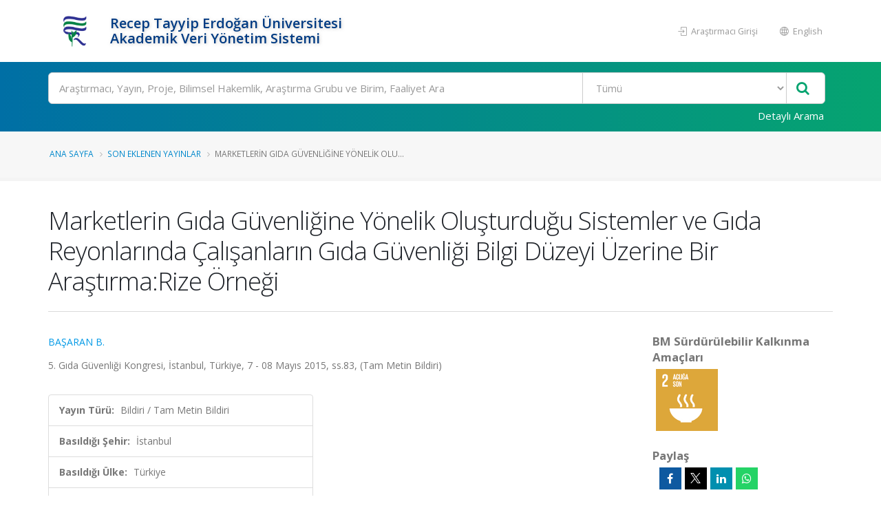

--- FILE ---
content_type: text/html; charset=utf-8
request_url: https://avesis.erdogan.edu.tr/yayin/af1d2810-e9ab-4b12-84d9-d11c515ea938/marketlerin-gida-guvenligine-yonelik-olusturdugu-sistemler-ve-gida-reyonlarinda-calisanlarin-gida-guvenligi-bilgi-duzeyi-uzerine-bir-arastirmarize-ornegi
body_size: 54520
content:
<!DOCTYPE html>
<html lang="tr">
<head>
    

<title>Marketlerin Gıda G&#252;venliğine Y&#246;nelik Oluşturduğu Sistemler ve Gıda Reyonlarında &#199;alışanların Gıda G&#252;venliği Bilgi D&#252;zeyi &#220;zerine Bir Araştırma:Rize &#214;rneği | AVESİS</title>
<meta charset="utf-8">
<meta http-equiv="X-UA-Compatible" content="IE=edge">
<link rel="icon" type="image/png" href="/Content/images/favicon.png">
<!--[if IE]><link rel="SHORTCUT ICON" href="/Content/images/favicon.ico"/><![endif]-->
<link rel="shortcut icon" href="/Content/images/favicon.png" />
<meta name="viewport" content="width=device-width, minimum-scale=1.0, maximum-scale=1.0, user-scalable=no">
<link href="https://fonts.googleapis.com/css?family=Open+Sans:300,400,600,700,800&subset=latin,latin-ext" rel="stylesheet" type="text/css">

<link href="/Content/mainpage-vendor?v=pOYHhqbdoRhhSzrkPFjA9y0rk-6e3eLWGvJ2xCoUFPQ1" rel="stylesheet"/>

<link href="/Content/mainpage-theme?v=imY8ysfTI0_ykPyWtcm8bczJ1cfjaSMibXV8IJDhIGc1" rel="stylesheet"/>

<link href="/Content/mainpage-skin?v=usCXoO7R7lcLItg0-XQ31UsUyYfS1OCkwpEvHj0qxBI1" rel="stylesheet"/>


<script src="/bundles/modernizr?v=Oq13XvrA7f2hLlqxJ895gXtXq2ljyFAIFT6GCh8W_tI1"></script>

<script type="text/javascript">
    var researchers = "Araştırmacılar"; var all = "Tümü"; var foundRecordTypes = "Bulunan Kayıt Türleri"; var subType = "Alt Tür"; var titleType = "Ünvan"; var beginDateYear = "Yıl"; var endDateYear = "Bitiş Yılı"; var corporate = "Çalışılan Kurum"; var faculty = "Çalışılan Fakülte"; var department = "Çalışılan Bölüm"; var program = "Ana Bilim Dalı"; var clearAllFilters = "Tüm filtreyi temizle"; var resultFound = "{timeTaken} ms içinde {hitCount} kayıt bulundu."; var placeholder = "Arama yapmak istediğiniz kelimeyi giriniz"; var nextPage = "Sonraki Sayfa"; var previousPage = "Önceki Sayfa"; var noResultFound = "Kayıt Bulunamadı."; var didYouMean = "{suggestion} için yeniden ara"; var noResultFoundDidYouMean = "{query} ile ilgili sonuç bulunamadı. Bunu mu demek istediniz {suggestion}?"; var noSearchWithoutFilter = "Filtreler olmadan '{query}' araması yapın"; var viewMore = "daha fazla"; var viewLess = "daha az"; var viewAll = "daha fazla"; var researchAreas = "Araştırma Alanları"; var researchAreaMessage = "Araştırma Alanı Filtrele"; var wosResearchAreas = "WoS Araştırma Alanları"; var wosResearchAreaMessage = "WoS Araştırma Alanı Filtrele"; var scopusResearchAreas = "Scopus Araştırma Alanları"; var scopusResearchAreaMessage = "Scopus Araştırma Alanı Filtrele"; var avesisResearchAreas = "Avesis Araştırma Alanları"; var searchError = "Maalesef, sonuçlarınız alınırken bir sorun oluştu. Lütfen tekrar deneyin."; var searchReset = "Aramayı Yeniden Yap"; var corporateSearch = "Kurum Ara"; var facultySearch = "Fakülte Ara"; var departmentSearch = "Bölüm Ara"; var programSearch = "Ana Bilim Dalı Ara"; var searchRange = "Filtrele"; var subTypeSearch = "Alt Tür Ara"; var titleTypeSearch = "Ünvan Ara"; var refineSortBy = "Sıralama"; var refine = "Filtrele"; var searchModalClose = "Kapat"; var itemAlphabetical = "Alfabetik"; var itemRecordCount = "Kayıt Sayısı"; var beginYearCount = "Başlangıç_Yılı_Sayı"; var beginYearTerm = "Başlangıç_Yılı_Terim"; var beginYearRefineMessage = "Yıl Filtrele"; var topicCount = ""; var topicTerm = ""; var topicRefineMessage = "Araştırma Alanı Filtrele"; var endYearCount = "Bitiş_Yılı_Sayı"; var endYearTerm = "Btiş_Yılı_Terim"; var endYearRefineMessage = "Bitiş Yılı Filtrele"; var country = "Ülke"; var countrySearch = "Ülke Ara"; var nationality = "Uyruk"; var nationalitySearch = "Uyruk Ara"; var countryResearcherSearch = ""; var rightsOwners = "Araştırmacılar"; var rightsOwnersSearch = "Araştırmacı Ara"; var foreignLanguage = "Yabancı Dil"; var foreignLanguageSearch = "Yabancı Dil Ara"; var educationCountry = "Eğitim Aldığı Ülke"; var educationCountrySearch = "Eğitim Aldığı Ülke Ara"; var searchApply = "Uygula"; var pageSizeSelectorRightLabel = "kayıt göster"; var pageSizeSelectorLeftLabel = ""; var maxYear = "2026"; var openAccess = "Açık Erişim"; var openAccessTitle = "Açık Erişim"; var isiIndexed = "ISI İndeksli"; var researchersAnnouncements = "Araştımacının Paylaşımları"; var isIndexedOnUlakbim = "TR Dizin"; var searchBoxPlaceholder = "Ara"; var multiselectPlaceholder = "Tümü"; var noResultsFound = "Sonuç bulunamadı"; var searchInList = "Liste içerisinde ara"; var defaultText = "Varsayılan"; var gender = "Cinsiyet"; var wosTopParentNames = '[{\"Primary\":\"Tarım ve Çevre Bilimleri (Age)\",\"Secondary\":\"Agriculture \u0026 Environment Sciences (Age)\",\"Current\":\"Tarım ve Çevre Bilimleri (Age)\"},{\"Primary\":\"Mühendislik Bilişim ve Teknoloji (Eng)\",\"Secondary\":\"Engineering Computing \u0026 Technology (Eng)\",\"Current\":\"Mühendislik Bilişim ve Teknoloji (Eng)\"},{\"Primary\":\"Sanat ve Beşeri Bilimler (Ahci)\",\"Secondary\":\"Arts \u0026 Humanities (Ahci)\",\"Current\":\"Sanat ve Beşeri Bilimler (Ahci)\"},{\"Primary\":\"Klinik Tıp (Med)\",\"Secondary\":\"Clinical Medicine (Med)\",\"Current\":\"Klinik Tıp (Med)\"},{\"Primary\":\"Temel Bilimler (Sci)\",\"Secondary\":\"Natural Sciences (Sci)\",\"Current\":\"Temel Bilimler (Sci)\"},{\"Primary\":\"Yaşam Bilimleri (Life)\",\"Secondary\":\"Life Sciences (Life)\",\"Current\":\"Yaşam Bilimleri (Life)\"},{\"Primary\":\"Sosyal Bilimler (Soc)\",\"Secondary\":\"Social Sciences (Soc)\",\"Current\":\"Sosyal Bilimler (Soc)\"}]'; var scopusTopParentNames = '[{\"Primary\":\"Sağlık Bilimleri\",\"Secondary\":\"Health Sciences\",\"Current\":\"Sağlık Bilimleri\"},{\"Primary\":\"Fizik Bilimleri\",\"Secondary\":\"Physical Sciences\",\"Current\":\"Fizik Bilimleri\"},{\"Primary\":\"Sosyal Bilimler ve Beşeri Bilimler\",\"Secondary\":\"Social Sciences \u0026 Humanities\",\"Current\":\"Sosyal Bilimler ve Beşeri Bilimler\"},{\"Primary\":\"Yaşam Bilimleri\",\"Secondary\":\"Life Sciences\",\"Current\":\"Yaşam Bilimleri\"},{\"Primary\":\"Multidisipliner\",\"Secondary\":\"Multidisciplinary\",\"Current\":\"Multidisipliner\"}]'; var password = "Şifre"; var download = "İndir"; var downloadFileMessage = "Dosyayı indirmek için belirlenen şifreyi giriniz."; var documentDownload = "Dosya İndir"; var summary = 'Özet'; var projectState = "Proje Durumu"; var zeroResultFound = "Kayıt Bulunamadı."; var SDGCount = "17"; var covid19Title = "Covid-19'la ilgili"; var sustainableDevelopment = "Sürdürülebilir Kalkınma"; var checkAllBoxes = "Tümünü Seç"; var sustainability = "BM Sürdürülebilir Kalkınma Amaçları"; var sdgTitleDictionary = {}; var sdgDictionary = {}; var isSustainabilityModuleEnabled = true; var baseAddress = "https://avesis.erdogan.edu.tr/"; var sustainabilityDetail = "Detay sayfası için tıklayınız"; var sustainabilityRouteName = "surdurulebilirlik"; var journalIndex = "Derginin Tarandığı İndeks"; var journalIndexMessage = "Derginin Tarandığı İndeksi Filtrele"; var search = "Ara"; var journalIndexSearch = ""; var withinInstitutionScope = "WithinTheInstitution"; var facultyLabel = "Fakülte"; var departmentLabel = "Bölüm"; var programLabel = "Anabilim Dalı"; var scopeLabel = "Kapsam"; var publication = "Yayın"; var project = "Proje"; var thesis = "Tez"; var advisingThesis = "Yönetilen Tez"; var patent = "Patent"; var clickForDetailPage = "Detay sayfası için tıklayın."; var similarResearchGroups = "Benzer Araştırma Grupları"; var relatedSustainability = "İlgili Sürdürülebilirlik"; var researchTeamSiteDetail1 = "Araştırma Grubu Detayı"; var researchTeamSiteDetail2 = "Araştırma Merkezi Detayı"; var researchTeamSiteDetail3 = "Araştırma Laboratuvarı Detayı"; var selectAll = "Hepsini Seç"; var researchGroups = "Araştırma Grupları ve Birimler"; var announcementTypes = "Duyuru Tipleri"; var urlPathResearchGroup = "arastirma-grubu"; var urlPathGroupMembers = "grup-uyeleri"; var urlPathPublications = "yayinlar"; var urlPathProjects = "projeler"; var urlPathTheses = "tezler"; var urlPathPatents = "patentler"; var researchGroupResearcher = "Araştırmacı"; var researchGroupPublication = "Yayın"; var researchGroupProject = "Proje"; var researchGroupThesis = "Tez"; var researchGroupAdvisingThesis = "Yönetilen Tez"; var researchGroupPatent = "Patent"; var avesisAreasTopParentNames = '[\"Sosyal ve Beşeri Bilimler\",\"Tarımsal Bilimler\",\"Sağlık Bilimleri\",\"Temel Bilimler\",\"Mühendislik ve Teknoloji\"]'; var isShowSustainabilityFilterAndInfo = true; var indexesDatabase = "Veritabanı"; var avesisBaseAddress = 'https://avesis.erdogan.edu.tr/'; var isShowOpenAccessIconAndFilter = true; var subTypes = "Alt Türler"; var corporateSpecialization = "Kurumsal Tematik Alan"; var isShowCorporateSpecialization = false; var projectTypeSearch = "Proje Türü Ara"; var intellectualProperty = "Fikri Mülkiyet"; var intellectualPropertyTypeSearch = "Fikri Mülkiyet Türü Ara"; var collectionName = "Açık Arşiv Koleksiyonu"; var collectionNameSearch = "Koleksiyon Ara"; var dataTypes = "Veri Türleri"; var filterDataTypesMessage = ""; var dataTypesCount = "16"; var publishDateYear = "Yayınlanma Yılı"; var publishYearCount = "Yayınlanma_Yılı_Sayı"; var publishYearRefineMessage = "Yayınlanma Yılı Filtrele"; var publishYearTerm = "Yayınlanma_Yılı_Terim"; var files = "Dosyalar"; var downloadAll = "Tümünü İndir"; var activityTypes = "Faaliyet Türleri"; var activityTypeSearch = "Faaliyet Türü Ara"; var isShowOpenArchiveCollections = true; var fileExists = "Dosyası Var"; var collectionPlaceholder = "Koleksiyon kapsamında arama yapınız"; var artificialIntelligencePlaceholder = "Yapay zekâ araştırmaları kapsamında arama yapınız";

    var researcherPerformanceAnalysis = "Araştırmacı Performans Analizi";
    var downloadResumeFile = "Özgeçmiş Dosyası İndir";
    var isUserHasPermission = false;
    var showExcelExport = true;
    var SDGNamesPrimary =   { 1: "YOKSULLUĞA SON", 2: "AÇLIĞA SON", 3: "SAĞLIKLI BİREYLER", 4: "NİTELİKLİ EĞİTİM", 5: "CİNSİYET EŞİTLİĞİ", 6: "TEMİZ SU VE SIHHİ KOŞULLAR", 7: "ERİŞİLEBİLİR VE TEMİZ ENERJİ", 8: "İNSANA YAKIŞIR İŞ VE EKONOMİK BÜYÜME", 9: "SANAYİ, YENİLİKÇİLİK VE ALTYAPI", 10: "EŞİTSİZLİKLERİN AZALTILMASI", 11: "SÜRDÜRÜLEBİLİR ŞEHİR VE YAŞAM ALANLARI", 12: "SORUMLU ÜRETİM VE TÜKETİM", 13: "İKLİM EYLEMİ", 14: "SUDAKİ YAŞAM", 15: "KARASAL YAŞAM", 16: "BARIŞ VE ADALET", 17: "AMAÇLAR İÇİN ORTAKLIKLAR" };
    var SDGNamesSecondary = { 1: 'NO POVERTY', 2: 'ZERO HUNGER', 3: 'GOOD HEALTH AND WELL-BEING', 4: 'QUALITY EDUCATION', 5: 'GENDER EQUALITY', 6: 'CLEAN WATER AND SANITATION', 7: 'AFFORDABLE AND CLEAN ENERGY', 8: 'DECENT WORK AND ECONOMIC GROWTH', 9: 'INDUSTRIAL INNOVATION AND INFRASTRUCTURE', 10: 'REDUCED INEQUALITIES', 11: 'SUSTAINABLE CITIES AND COMMUNITIES', 12: 'RESPONSIBLE CONSUMPTION AND PRODUCTION', 13: 'CLIMATE ACTION', 14: 'LIFE BELOW WATER', 15: 'LIFE ON HAND', 16: 'PEACE, JUSTICE AND STRONG INSTITUTIONS', 17: 'PARTNERSHIPS FOR THE GOALS' };

             Object.assign(sdgTitleDictionary, { 1: "AMAÇ 1: YOKSULLUĞA SON" }); 
             Object.assign(sdgTitleDictionary, { 2: "AMAÇ 2: AÇLIĞA SON" }); 
             Object.assign(sdgTitleDictionary, { 3: "AMAÇ 3: SAĞLIKLI BİREYLER" }); 
             Object.assign(sdgTitleDictionary, { 4: "AMAÇ 4: NİTELİKLİ EĞİTİM" }); 
             Object.assign(sdgTitleDictionary, { 5: "AMAÇ 5: CİNSİYET EŞİTLİĞİ" }); 
             Object.assign(sdgTitleDictionary, { 6: "AMAÇ 6: TEMİZ SU VE SIHHİ KOŞULLAR" }); 
             Object.assign(sdgTitleDictionary, { 7: "AMAÇ 7: ERİŞİLEBİLİR VE TEMİZ ENERJİ" }); 
             Object.assign(sdgTitleDictionary, { 8: "AMAÇ 8: İNSANA YAKIŞIR İŞ VE EKONOMİK BÜYÜME" }); 
             Object.assign(sdgTitleDictionary, { 9: "AMAÇ 9: SANAYİ, YENİLİKÇİLİK VE ALTYAPI" }); 
             Object.assign(sdgTitleDictionary, { 10: "AMAÇ 10: EŞİTSİZLİKLERİN AZALTILMASI" }); 
             Object.assign(sdgTitleDictionary, { 11: "AMAÇ 11: SÜRDÜRÜLEBİLİR ŞEHİR VE YAŞAM ALANLARI" }); 
             Object.assign(sdgTitleDictionary, { 12: "AMAÇ 12: SORUMLU ÜRETİM VE TÜKETİM" }); 
             Object.assign(sdgTitleDictionary, { 13: "AMAÇ 13: İKLİM EYLEMİ" }); 
             Object.assign(sdgTitleDictionary, { 14: "AMAÇ 14: SUDAKİ YAŞAM" }); 
             Object.assign(sdgTitleDictionary, { 15: "AMAÇ 15: KARASAL YAŞAM" }); 
             Object.assign(sdgTitleDictionary, { 16: "AMAÇ 16: BARIŞ VE ADALET" }); 
             Object.assign(sdgTitleDictionary, { 17: "AMAÇ 17: AMAÇLAR İÇİN ORTAKLIKLAR" }); 
    Object.assign(sdgDictionary, true ? SDGNamesPrimary : SDGNamesSecondary);
    var journalIndexNames =
        [
            'Science Citation Index Expanded (SCI-EXPANDED)',
            'Arts and Humanities Citation Index (AHCI)',
            'Social Sciences Citation Index (SSCI)',
            'Emerging Sources Citation Index (ESCI)',
            'Scopus',
            'TR DİZİN (ULAKBİM)'
        ];
    var PublicationTypes = {
        Article : 1,
        Book : 2,
        BookChapter : 3,
        ConferencePaper : 4,
        Encyclopedia : 5,
        OtherPublication : 6,
        ExpertReport : 7
    };

    var IndexesDatabaseNamesPrimary =
        [
            'WoS SCIE',
            'WoS SSCI',
            'WoS AHCI',
            'WoS ESCI',
            'WoS Bildiriler',
            'WoS (Scopus Indeksinde Taranmayan)',
            'WoS Indeksinde Taranmayan',
            'Scopus',
            'Scopus (WoS SCIE, AHCI, SSCI, ESCI Taranmayan)',
            'Scopus (WoS SCIE, AHCI, SSCI Taranmayan)',
            'Scopus Indeksinde Taranmayan',
            'PubMed'
        ];

    var IndexesDatabaseNamesSecondary =
        [
            'WoS SCIE',
            'WoS SSCI',
            'WoS AHCI',
            'WoS ESCI',
            'WoS Conference Papers',
            'WoS (Not in Scopus)',
            'Not Indexed In WoS',
            'Scopus',
            'Scopus (Not WoS SCIE, AHCI, SSCI, ESCI)',
            'Scopus (Not WoS SCIE, AHCI, SSCI)',
            'Not Indexed In Scopus',
            'PubMed'
        ];

    var ResearchTeamSiteType = {
        ResearchGroup: 1,
        ResearchCenter: 2,
        ResearchLaboratory: 3,
    };

</script><script type="text/javascript">
    var searchUrl = "https://avesis.erdogan.edu.tr/proxy/search"; var errorPage = 'https://avesis.erdogan.edu.tr/error/index'; var dateFormat = 'dd.mm.yyyy'; var dateTimeFormatWithoutMinute = 'dd-MM-yyyy HH:ii'; var dateFormatMonthYear = 'MM yyyy'; var localizeAreYouSure = 'Emin misiniz?'; var localizeYes = 'Evet'; var localizeNo = 'Hayır'; var localizeCancel = 'İptal'; var localizeSave = 'Kaydet'; var localizeSaving = 'Kaydediliyor...'; var localizeWaiting = 'Bekleyiniz...'; var localizeSelect = 'Seçiniz'; var localizeSearch = 'Ara'; var localizeAll = 'Tümü'; var currentCulture = 'tr'; var currentCultureIsPrimary = true; var currentUniversityId = '80'; var duplicatePublication = 'Sistemde aynı bilgilerle başka bir yayın mevcuttur.'; var projectSearchRecordType = "Projeler"; var publicationSearchRecordType = "Yayınlar"; var researcherSearchRecordType = "Araştırmacılar"; var sliderProjectCount = "Proje Sayısı"; var sliderSearchUrl = '/arama'; var mapTotalText = 'Toplam'; var noDataText = "Kayıt bulunamadı"; var dateFormatRangePicker = "DD-MM-YYYY"; var createOrEditActivitiyCollection = "Koleksiyon Düzenle"; var wosResearchAreas = "WoS Araştırma Alanları";  var institutionalJournalUrl = 'kurum-adresli-dergi'; var startDatePublicationStr = "Yayına Başlangıç Tarihi"; var issnStr = "Issn"; var eissnStr = "E-Issn"; var webAddressStr = "Web Adresi"; var journalIndexesStr = "Derginin Tarandığı İndeks"; var pageSizeSelectorRightLabelStr = "kayıt göster"; var searchPlaceholderStr = "Arama yapmak istediğiniz kelimeyi giriniz";
    var pivotUIOpenedWidth = 1580; var pivotUIOpenedHeight = 463; var pivotUIClosedWidth = 1855; var pivotUIClosedHeight = 473;
    var defaultPlotlyConfiguration = {
        responsive: true,
        modeBarButtonsToRemove: [
            'sendDataToCloud',
            'zoom2d',
            'zoomIn2d',
            'zoomOut2d',
            'pan2d',
            'autoScale2d',
            //'hoverClosestCartesian',
            //'hoverCompareCartesian',
            'lasso2d',
            'select2d',
            'toggleSpikelines'
        ],
        displaylogo: false,
        locale: currentCulture
    };
    var customPlotlyConfiguration = {
        responsive: true,
        displaylogo: false,
        showTips: false,
        locale: currentCulture
    };
    var avesisBaseAddress = 'https://avesis.erdogan.edu.tr/';
    var publicationUrl = 'yayin'; var projectUrl = 'proje'; var intellectualPropertyUrl = 'fikrimulkiyet'; var excavationAndSurfaceSurveyUrl = 'kazi-ve-yuzey-arastirmalari'; var advisingThesisUrl = 'yonetilen-tez'; var organizedEventUrl = 'etkinlik-organizasyonu'; var scientificDataShareUrl = 'bilimsel-veri-paylasimi'; var institutionalJournalIssueUrl = 'dergi-sayisi'; var designedCoursesAndTrainingUrl = 'tasarlanan-kurs-ve-egitimler'; var visualActivityUrl = 'gorsel-faaliyetler'; var awardUrl = 'oduller'; var artActivityUrl = 'sanatsal-etkinlikler'; var designedLessonUrl = 'tasarlanan-dersler'; var designUrl = 'tasarimlar';
    var artWorkUrl = 'sanatsal-eserler';
    var getActivityDetailPageUrl = function (source, title) {
        var typeId = source.typeid;
        var id = source.id;
        var defaultUrl = "/nr/" + source.networkuserid + "/" + source["resumeroutekey" + localization];
        if (typeId == parseInt("21")) {
            defaultUrl = "/nr/" + source.networkuserid;
        } else if (typeId == parseInt("24")) {
            defaultUrl = `/${publicationUrl}/${id}/${slugify(title)}`;
        } else if (typeId == parseInt("15")) {
            defaultUrl = `/${projectUrl}/${id}/${slugify(title)}`;
        } else if (typeId == parseInt("10")) {
            defaultUrl = `/${intellectualPropertyUrl}/${id}/${slugify(title)}`;
        } else if (typeId == parseInt("28")) {
            defaultUrl = `/${excavationAndSurfaceSurveyUrl}/${id}/${slugify(title)}`;
        } else if (typeId == parseInt("20")) {
            if (source.thesistype == parseInt("4")) {
                defaultUrl = `/${advisingThesisUrl}/${id}/${slugify(title)}`;
            }
        } else if (typeId == parseInt("33")) {
            defaultUrl = `/${source["resumeroutekey" + localization]}/${source.shortname}`;
        }
        else if (typeId == parseInt("14")) {
            defaultUrl = `/${organizedEventUrl}/${id}/${slugify(title)}`;
        }
        else if (typeId == parseInt("34")) {
            defaultUrl = `/${scientificDataShareUrl}/${id}/${slugify(title)}`;
        }
        else if (typeId == parseInt("35")) {
            defaultUrl = `/${institutionalJournalIssueUrl}/${id}/${slugify(title)}`;
        }
        else if (typeId == parseInt("30")) {
            defaultUrl = `/${designedCoursesAndTrainingUrl}/${id}/${slugify(title)}`;
        }
        else if (typeId == parseInt("22")) {
            defaultUrl = `/${visualActivityUrl}/${id}/${slugify(title)}`;
        }
        else if (typeId == parseInt("5")) {
            defaultUrl = `/${awardUrl}/${id}/${slugify(title)}`;
        }
        else if (typeId == parseInt("3")) {
            defaultUrl = `/${artActivityUrl}/${id}/${slugify(title)}`;
        }
        else if (typeId == parseInt("7")) {
            defaultUrl = `/${designUrl}/${id}/${slugify(title)}`;
        }
        else if (typeId == parseInt("31")) {
            defaultUrl = `/${designedLessonUrl}/${id}/${slugify(title)}`;
        }
        else if (typeId == parseInt("4")) {
            defaultUrl = `/${artWorkUrl}/${id}/${slugify(title)}`;
        }
        return defaultUrl.length > 250 ? defaultUrl.substring(0, 250) : defaultUrl;
    }

    var getActivityCollectionDetailPageUrl = function (source) {
        var typeId = source.typeid;
        if (typeId == 24) {
            return `/admin/institutionalopenarchive/publicationdocumentcreateorupdate?activityId=${source.id}&publicationTypeId=${source.publicationtypeid}`;
        }
        else if (typeId == 35) {
            return `/admin/institutionalopenarchive/institutionaljournalissuedocumentcreateorupdate?activityId=${source.id}`;
        }
        else if (typeId == 15) {
            return `/admin/institutionalopenarchive/projectdocumentcreateorupdate?activityId=${source.id}`;
        }
        else if (typeId == 29) {
            return `/admin/institutionalopenarchive/studentprojectdocumentcreateorupdate?activityId=${source.id}`;
        }
        else if (typeId == 3) {
            return `/admin/institutionalopenarchive/artactivitydocumentcreateorupdate?activityId=${source.id}`;
        }
        else if (typeId == 20) {
            var thesisTypeId = source.thesistype;
            if (thesisTypeId == 3) {
                return `/admin/institutionalopenarchive/thesisdocumentcreateorupdate?activityId=${source.id}`;
            }
            else if (thesisTypeId == 4) {
                return `/admin/institutionalopenarchive/advisingthesisdocumentcreateorupdate?activityId=${source.id}`;
            }
        }
        else if (typeId == 27) {
            return `/admin/institutionalopenarchive/researcherannouncementdocumentcreateorupdate?activityId=${source.id}`;
        }
        else if (typeId == 28) {
            return `/admin/institutionalopenarchive/excavationandsurfacesurveydocumentcreateorupdate?activityId=${source.id}`;
        }
        else if (typeId == 23) {
            return `/admin/institutionalopenarchive/lessondocumentcreateorupdate?activityId=${source.id}`;
        }
        return `/admin/institutionalopenarchive/commoncollectionpaircreateorupdate?activityId=${source.id}&elasticActivityTypeId=${typeId}&publicationTypeId=${source.publicationtypeid}&thesisTypeId=${source.thesistype}`;
    }
    function slugify(text) {
        if (text) {
            const a = 'àáâäæãåāăąçćčđďèéêëēėęěğǵḧıîïíīįìłḿñńǹňôöòóœøōõṕŕřßśšşșťțûüùúūǘůűųẃẍÿýžźż·/_,:;{}';
            const b = 'aaaaaaaaaacccddeeeeeeeegghiiiiiiilmnnnnooooooooprrsssssttuuuuuuuuuwxyyzzz--------';
            const p = new RegExp(a.split('').join('|'), 'g');

            return text.toString().toLowerCase()
                .replace(/\s+/g, '-')
                .replace(p, c => b.charAt(a.indexOf(c)))
                .replace(/&/g, '-and-')
                .replace(/[^\w\-]+/g, '')
                .replace(/\-\-+/g, '-')
                .replace(/^-+/, '')
                .replace(/-+$/, '');
        }
        return "";
    }
    var searchFields = ["title_primary", "title_secondary", "reference_primary.Abstract", "reference_secondary.Abstract", "reference_primary.JournalName", "reference_secondary.JournalName", "reference_primary.CongressName", "reference_secondary.CongressName", "reference_primary.RightsOwners.FormattedNameForSearch", "reference_secondary.RightsOwners.FormattedNameForSearch", "reference_primary.RightsOwners.FormattedName", "reference_secondary.RightsOwners.FormattedName", "fullnamewithtitleforsearch^100", "reference_primary.FormatedFullNameForSearch^100", "reference_primary.FullName^100", "reference_secondary.FormatedFullNameForSearch^100", "reference_secondary.FullName^100"];
</script>
    
<link rel="schema.DCTERMS" href="http://purl.org/dc/terms/" />
<link rel="schema.DC" href="http://purl.org/dc/elements/1.1/" />
<meta name="DC.title" content="Marketlerin Gıda Güvenliğine Yönelik Oluşturduğu Sistemler ve Gıda Reyonlarında Çalışanların Gıda Güvenliği Bilgi Düzeyi Üzerine Bir Araştırma:Rize Örneği" />
        <meta name="DC.creator" content="BAŞARAN, BURHAN" />
<meta name="DC.date">
<meta name="DCTERMS.bibliographicCitation" content="BAŞARAN B., 'Marketlerin Gıda Güvenliğine Yönelik Oluşturduğu Sistemler ve Gıda Reyonlarında Çalışanların Gıda Güvenliği Bilgi Düzeyi Üzerine Bir Araştırma:Rize Örneği', 5. Gıda Güvenliği Kongresi, İstanbul, Türkiye, 7 - 08 Mayıs 2015, ss.83, (Tam Metin Bildiri)" />
    <meta name="DC.identifier" content="af1d2810-e9ab-4b12-84d9-d11c515ea938" />
<meta name="DC.identifier" content="https://avesis.erdogan.edu.tr/yayin/af1d2810-e9ab-4b12-84d9-d11c515ea938/marketlerin-gida-guvenligine-yonelik-olusturdugu-sistemler-ve-gida-reyonlarinda-calisanlarin-gida-guvenligi-bilgi-duzeyi-uzerine-bir-arastirmarize-ornegi" scheme="DCTERMS.URI" />
    <meta name="DC.type" content="Full Text" />
<meta name="citation_title" content="Marketlerin Gıda Güvenliğine Yönelik Oluşturduğu Sistemler ve Gıda Reyonlarında Çalışanların Gıda Güvenliği Bilgi Düzeyi Üzerine Bir Araştırma:Rize Örneği">
<meta name="citation_publication_date">
        <meta name="citation_author" content="BAŞARAN, BURHAN">

    

<link rel="canonical" href="https://avesis.erdogan.edu.tr/yayin/af1d2810-e9ab-4b12-84d9-d11c515ea938/marketlerin-gida-guvenligine-yonelik-olusturdugu-sistemler-ve-gida-reyonlarinda-calisanlarin-gida-guvenligi-bilgi-duzeyi-uzerine-bir-arastirmarize-ornegi" />

        <!-- Global site tag (gtag.js) - Google Analytics -->
    <script async src="https://www.googletagmanager.com/gtag/js?id=UA-83638822-35"></script>
    <script>
        window.dataLayer = window.dataLayer || [];
        function gtag(){dataLayer.push(arguments);}
        gtag('js', new Date());
        gtag('config', 'UA-83638822-35');
    </script>

    
    

<style>
     /* Header Background Override Section */
     #header .header-body {
        background: #FFFFFF !important;
     }

    /* University and Title in Header Override Section */
    .header-left-text {
        color: #003b83 !important;
    }

    /* Header Right Buttons Override Section */
    .header-right-menu li > a {
        color: #999999 !important;
    }

    /* Search Bar Background Override Section */
    .gradient-bar, html #header .header-nav-bar-primary .gradient-bar {
        background: #006fa5 !important;
        background: -moz-linear-gradient(left, #006fa5 0%, #06a470 100%) !important;
        background: -webkit-gradient(left top, right top, color-stop(0%, #006fa5), color-stop(100%, #06a470)) !important;
        background: -webkit-linear-gradient(left, #006fa5 0%, #06a470 100%) !important;
        background: -o-linear-gradient(left, #006fa5 0%, #06a470 100%) !important;
        background: -ms-linear-gradient(left, #006fa5 0%, #06a470 100%) !important;
        background: linear-gradient(to right, #006fa5 0%, #06a470 100%) !important;
        filter: progid:DXImageTransform.Microsoft.gradient( startColorstr=#006fa5, endColorstr=#06a470, GradientType=1 ) !important;
    }

    /* Search Bar "Detailed Search" Text Override Section */
    #header .header-search-bar .btn-login {
        color: #FFFFFF !important;
    }

    /* Slider Background Override Section */
    .bg-slider {
        background: #006393 !important;
        background: -moz-linear-gradient(left, #006393 0%, #095860 100%) !important;
        background: -webkit-gradient(left top, right top, color-stop(0%, #006393), color-stop(100%, #095860)) !important;
        background: -webkit-linear-gradient(left, #006393 0%, #095860 100%) !important;
        background: -o-linear-gradient(left, #006393 0%, #095860 100%) !important;
        background: -ms-linear-gradient(left, #006393 0%, #095860 100%) !important;
        background: linear-gradient(to right, #006393 0%, #095860 100%) !important;
        /*filter: progid:DXImageTransform.Microsoft.gradient( startColorstr='#006393', endColorstr='#095860', GradientType=1 ) !important;*/
        margin-top: 1px;
    }

    /* Slider Title Override Section */
    #slider-section .slider-description {
        color: #FFFFFF !important;
    }

    /* Footer Background Override Section */
     html #footer.color-quaternary {
        background: #383f48 !important;
     }

    /* Footer Text Override Section */
    #footer a, #footer h1, #footer h2, #footer h3, #footer h4, #footer span {
        color: #FFFFFF;
    }

    /* Bottom Footer Text Override Section To Overcome Top Section Color Changes*/
    .footer-copyright a {
        color: #ffffff !important;
    }
</style>
</head>
<body>
    <div id="sliderTip" class="panel panel-default"></div>
    <header id="header" data-plugin-options='{"stickyEnabled": false, "stickyEnableOnBoxed": true, "stickyEnableOnMobile": false, "stickyStartAt": 147, "stickySetTop": "-147px", "stickyChangeLogo": false}'>
        <div class="header-body">
            
<div class="header-container container">
    <div class="header-main">
        <div class="header-main-left">
            <a href="/">
                <img src="/home/logo?lang=tr" style="height:80px; margin:5px 5px 5px 0;">
            </a>
            <div class="header-left-text">
                <span class="hidden-xs hidden-sm">Recep Tayyip Erdoğan Üniversitesi</span>
                <span class="header-application-name">Akademik Veri Y&#246;netim Sistemi</span>
            </div>
        </div>
        <div class="header-main-right">
            <div class="header-right-menu">
                <ul class="nav nav-pills">
                                                <li>
                                <a href="/researcher">
                                    <span class="ws-nowrap">
                                        <i class="icon icon-login"></i> Araştırmacı Girişi
                                    </span>
                                </a>
                            </li>
                    
        <li>
            <a href="/home/changeculture?lang=en">
                <span class="name">
                    <i class="icon icon-globe"></i> English
                </span>
            </a>            
        </li>



                </ul>
            </div>
        </div>
    </div>
</div>
            <div class="header-container header-nav header-nav-bar header-search-bar gradient-bar">
    <div class="container">
        <div class="row">
            <div class="col-lg-12">
                <form id="searchForm" action="/arama" method="get" onsubmit="disableNullFields();">
                    <input type="hidden" name="scope" value="All" />
                    <input type="text" class="form-control input-lg" style="" id="searchBox" name="q" placeholder="Araştırmacı, Yayın, Proje, Bilimsel Hakemlik, Araştırma Grubu ve Birim, Faaliyet Ara" autocomplete="off" />
                    <select class="form-control disableIfNull" id="FoundRecordTypes" name="Bulunan Kayıt Türleri[0]" style="position: absolute;right:7%;top:0;width:25.4%;height:46px"><option value="">T&#252;m&#252;</option>
<option value="Yayınlar">Yayınlar</option>
<option value="Projeler">Projeler</option>
<option value="Ödüller">&#214;d&#252;ller</option>
<option value="Fikri Mülkiyet">Fikri M&#252;lkiyet</option>
<option value="Araştırmacılar">Araştırmacılar</option>
<option value="Tezler">Tezler</option>
<option value="Bilimsel Veri">Bilimsel Veri</option>
</select>
                    <button class="btn btn-default btn-search" type="submit"><i class="fa fa-search"></i></button>
                </form>
            </div>
            <div class="col-lg-12 text-right">
                <a class="btn btn-login btn-link" style="font-size:15px!important;" href="/detayli-arama">Detaylı Arama</a>
            </div>
            <div id="resultsContainer" class="container" style="display:none;">
                <div id="bgOverlay"></div>
                <div id="resultsBox">
                    <div id="resultsLeftPane">
                        <ul id="resultCategories"></ul>
                        <div id="moreResultContainer">
                            <ul id="moreResult"></ul>
                        </div>
                    </div>
                    <div style="margin-left: 4px;">
                        <div id="resultsRightPane" style="margin-top: 10px;">
                            <h4 id="categoryHeader"></h4>
                            <ul id="resultsList"></ul>
                        </div>
                    </div>
                </div>
            </div>
        </div>
    </div>
</div>
        </div>
    </header>
    



<style>
    @media (min-width: 768px) and (max-width: 991px) {
        .btn.btn-sm.btn-info.hidden-xs {
            margin-top: 0 !important;
        }
    }
</style>

<section class="page-header page-header-light">
    <div class="container">
        <div class="row">
            <div class="col-md-12">
                <ul class="breadcrumb">
                    <li><a href="/">Ana Sayfa</a></li>
                    <li class="active"><a href="/yayinlar">Son Eklenen Yayınlar</a></li>
                    <li class="active hidden-xs hidden-sm">Marketlerin Gıda G&#252;venliğine Y&#246;nelik Olu...</li>
                </ul>
            </div>
        </div>
    </div>
</section>
<div class="container bg-white mb-xl">
    <div class="row">
        <div class="col-md-12">
            <h1 class="mb-none">
                Marketlerin Gıda G&#252;venliğine Y&#246;nelik Oluşturduğu Sistemler ve Gıda Reyonlarında &#199;alışanların Gıda G&#252;venliği Bilgi D&#252;zeyi &#220;zerine Bir Araştırma:Rize &#214;rneği
            </h1>
            <hr class="solid">
        </div>
        <div class="col-md-9">
            <p class="mb-sm">
            </p>
            <p class="mb-sm authors-rich-text">
                <a class='authorsRichText' data-networkuserid='13001701' data-placement='bottom' data-othercorporation = 'false'> BAŞARAN B.</a>
            </p>
            <p class="mb-xlg">
                5. Gıda G&#252;venliği Kongresi, İstanbul, T&#252;rkiye, 7 - 08 Mayıs 2015, ss.83, (Tam Metin Bildiri)
            </p>
            <div class="sp-blank-1"></div>
            <ul class="mb-xlg" style="display:inline-block;padding-inline-start:0!important">
                        <li class="list-group-item">
            <span class="mr-xs"><strong>Yayın T&#252;r&#252;:</strong></span>
                    <span class="mr-sm">Bildiri / Tam Metin Bildiri</span>
        </li>

                
                
                
                
                
                
                        <li class="list-group-item">
            <span class="mr-xs"><strong>Basıldığı Şehir:</strong></span>
                    <span class="mr-sm">İstanbul</span>
        </li>

                        <li class="list-group-item">
            <span class="mr-xs"><strong>Basıldığı &#220;lke:</strong></span>
                    <span class="mr-sm">T&#252;rkiye</span>
        </li>

                        <li class="list-group-item">
            <span class="mr-xs"><strong>Sayfa Sayıları:</strong></span>
                    <span class="mr-sm">ss.83</span>
        </li>

                
                
                        <li class="list-group-item">
            <span class="mr-xs"><strong>Recep Tayyip Erdoğan &#220;niversitesi Adresli:</strong></span>
                    <span class="mr-sm">Evet</span>
        </li>

            </ul>
        </div>
<div class="col-md-3">
    <aside class="sidebar">
        <div class="mb-lg mt-sm">
            <strong class="mb-xs font-size-xl">BM S&#252;rd&#252;r&#252;lebilir Kalkınma Ama&#231;ları</strong>
            <div class="form-group">
                    <a title="Detay sayfası i&#231;in tıklayınız" href="https://avesis.erdogan.edu.tr/surdurulebilirlik/2" target="_blank">
                        <img style='padding:5px;' src='/Content/mainpage/sustainability/sdg-tr-2.png' width='100' height='100' />
                    </a>
            </div>
        </div>
    </aside>
</div>                        <div class="col-md-3" style="margin-bottom: 10px;">
            <aside class="sidebar">
                


<style>
    .social-media-shares {
        float: left;
        margin-right: 5px;
    }

    a.social-icon {
        display: block;
        width: 32px;
        background-color: #252525;
        color: #fff;
        text-align: center;
    }

        a.social-icon i {
            font-size: 16px;
            line-height: 32px;
        }

        a.social-icon:hover {
            text-decoration: none;
            transform: scale(1.25) perspective(1px);
        }

    a.facebook-icon {
        background-color: #0e59a0 !important;
    }

    a.twitter-icon {
        background-color: black !important;
    }

    a.linkedin-icon {
        background-color: #018faf !important;
    }

    a.whatsapp-icon {
        background-color: #25D366 !important;
    }
</style>

<strong class="font-size-xl">Paylaş</strong>
<div class="ml-sm mt-xs">
    <div id="facebook" class="social-media-shares">
        <a class="facebook-icon social-icon" title="Facebook&#39;ta Paylaş" target="_blank" href="https://www.facebook.com/sharer/sharer.php?u=https://avesis.erdogan.edu.tr/yayin/af1d2810-e9ab-4b12-84d9-d11c515ea938/marketlerin-gida-guvenligine-yonelik-olusturdugu-sistemler-ve-gida-reyonlarinda-calisanlarin-gida-guvenligi-bilgi-duzeyi-uzerine-bir-arastirmarize-ornegi">
            <i class="fa fa-facebook"></i>
        </a>
    </div>

    <div id="tweeter" class="social-media-shares">
        <a class="twitter-icon social-icon" title="X&#39;te Paylaş" target="_blank" href="https://x.com/share?url=https://avesis.erdogan.edu.tr/yayin/af1d2810-e9ab-4b12-84d9-d11c515ea938/marketlerin-gida-guvenligine-yonelik-olusturdugu-sistemler-ve-gida-reyonlarinda-calisanlarin-gida-guvenligi-bilgi-duzeyi-uzerine-bir-arastirmarize-ornegi&amp;text=Marketlerin Gıda G&#252;venliğine Y&#246;nelik Oluşturduğu Sistemler ve Gıda Reyonlarında &#199;alışanların Gıda G&#252;venliği Bilgi D&#252;zeyi &#220;zerine Bir Araştırma:Rize &#214;rneği&amp;hashtags=avesis,avesisnetwork" style="height: 32px; justify-content: center">
            <img height="15" src="/images/x-logo.svg" style="margin-top:7px" />
        </a>
    </div>

    <div id="linkedin" class="social-media-shares">
        <a class="linkedin-icon social-icon" title="LinkedIn&#39;de Paylaş" target="_blank" href="https://www.linkedin.com/shareArticle?mini=true&amp;url=https://avesis.erdogan.edu.tr/yayin/af1d2810-e9ab-4b12-84d9-d11c515ea938/marketlerin-gida-guvenligine-yonelik-olusturdugu-sistemler-ve-gida-reyonlarinda-calisanlarin-gida-guvenligi-bilgi-duzeyi-uzerine-bir-arastirmarize-ornegi&amp;title=Marketlerin%20G%C4%B1da%20G%C3%BCvenli%C4%9Fine%20Y%C3%B6nelik%20Olu%C5%9Fturdu%C4%9Fu%20Sistemler%20ve%20G%C4%B1da%20Reyonlar%C4%B1nda%20%C3%87al%C4%B1%C5%9Fanlar%C4%B1n%20G%C4%B1da%20G%C3%BCvenli%C4%9Fi%20Bilgi%20D%C3%BCzeyi%20%C3%9Czerine%20Bir%20Ara%C5%9Ft%C4%B1rma:Rize%20%C3%96rne%C4%9Fi&amp;source=LinkedIn">
            <i class="fa fa-linkedin"></i>
        </a>
    </div>

    <div id="whatsapp" class="social-media-shares">
        <a class="whatsapp-icon social-icon" title="WhatsApp&#39;da Paylaş" target="_blank" href="https://wa.me/?text=Marketlerin Gıda G&#252;venliğine Y&#246;nelik Oluşturduğu Sistemler ve Gıda Reyonlarında &#199;alışanların Gıda G&#252;venliği Bilgi D&#252;zeyi &#220;zerine Bir Araştırma:Rize &#214;rneği - https://avesis.erdogan.edu.tr/yayin/af1d2810-e9ab-4b12-84d9-d11c515ea938/marketlerin-gida-guvenligine-yonelik-olusturdugu-sistemler-ve-gida-reyonlarinda-calisanlarin-gida-guvenligi-bilgi-duzeyi-uzerine-bir-arastirmarize-ornegi">
            <i class="fa fa-whatsapp"></i>
        </a>
    </div>
</div>



                    <a class="btn btn-sm btn-info hidden-xs" style="margin-top:10px; margin-left:10px;" data-toggle="asyncmodal" data-target="#publicationmodal" data-asyncmodal-size="lg" href="/activitycitation/index/1/af1d2810-e9ab-4b12-84d9-d11c515ea938">
                        <i class="fa fa-clipboard"></i> Atıf İ&#231;in Kopyala
                    </a>
            </aside>
        </div>
    </div>
</div>

<div id="asyncmodal-container" class="modal fade" role="dialog">
    <div id="asyncmodal-dialog" class="modal-dialog">
        <div id="asyncmodal-content" class="modal-content">
        </div>
    </div>
</div>

    <footer id="footer" class="color color-quaternary">
        

<div class="container">
    <div class="row">
        <div class="col-md-4 hidden-xs">
            <div class="newsletter">
                <img src="/Content/images/logo-big.png " alt="" class="aves-logo">
                <nav class="footer-mini-nav">
                    <a href="/">Ana Sayfa</a>&nbsp;|&nbsp;
                    <a href="/hakkinda">AVESİS Hakkında</a>&nbsp;|&nbsp;
                    <a href="/iletisim">İletişim</a>
                </nav>
            </div>
        </div>
        

<div class="col-md-4 col-md-offset-4">
    <div class="contact-details">
        <h4>İletişim Bilgileri</h4>
        <ul class="contact media-list">
            <li class="media">
                <div class="media-left">
                    <i class="fa fa-map-marker"></i>
                </div>
                <div class="media-body">
                            <span>Recep Tayyip Erdoğan &#220;niversitesi Rekt&#246;rl&#252;ğ&#252; BAP Koordinat&#246;rl&#252;ğ&#252;</span>
                            <br /><span>Z. Derin Yerleşkesi Rekt&#246;rl&#252;k İdari Birimler Binası</span>
                            <br /><span>Merkez / RİZE</span>

                </div>
            </li>
                    <li class="media">
                        <div class="media-left">
                            <i class="fa fa-envelope"></i>
                        </div>
                        <div class="media-body">
                            <a href="mailto:aves@erdogan.edu.tr">aves@erdogan.edu.tr</a>
                        </div>
                    </li>
                    <li class="media">
                        <div class="media-left">
                            <i class="fa fa-phone"></i>
                        </div>
                        <div class="media-body">
                            <span>        <a href="tel:0464 223 61 26">0464 223 61 26</a>
</span>
                        </div>
                    </li>
                    <li class="media">
                        <div class="media-left">
                            <i class="fa fa-fax"></i>
                        </div>
                        <div class="media-body">
                            <span>        <a href="tel:0464 223 74 06">0464 223 74 06</a>
</span>
                        </div>
                    </li>

        </ul>
    </div>
</div>
        
        <div class="col-md-4 hidden visible-xs">
            <div class="newsletter text-center">
                <a href="#">
                    <img src="/Content/images/logo-big.png" alt="" class="aves-logo">
                </a>
                <nav class="footer-mini-nav">
                    <a href="/">Ana Sayfa</a>&nbsp;|&nbsp;
                    <a href="/hakkinda">AVESİS Hakkında</a>&nbsp;|&nbsp;
                    <a href="/iletisim">İletişim</a>
                </nav>
            </div>
        </div>
    </div>
</div>
<div class="footer-copyright">
    <div class="container">
        <div class="row ">
            <div class="col-md-6">
                <p>
                    Akademik Veri Y&#246;netim Sistemi
                </p>
            </div>
            <div class="col-md-6 text-right">
                <p>
                    <a href="http://www.abisteknoloji.com.tr" target="_blank">Abis Teknoloji</a> &copy; 2026
                </p>
            </div>
        </div>
    </div>
</div>
    </footer>

    <script src="/bundles/mainpage-sync?v=239XX3LFeFKIK5EvBSPxgOlkkECqgE2SGFS-PWKipno1"></script>

<script src=" /bundles/mainpage?v=s6ndMHyw4dRDSOYuKGvmbenscR0pNfZTCALf6IdtgME1" defer></script>

<script src=" /bundles/mainpage-theme?v=JRhorPKY8aEH1mCv3MMj6gFYTCDfTKhLWVM4Nu1zP2s1" defer></script>

<script type="text/javascript">
    var resultHit;
    var resultList = {};
    var resultdata = null;
    var userResumeRouteKey;
    var foundRecodTypesUrl = 'Bulunan Kayıt Türleri' + "[0]";
    var localization = currentCulture == "tr" ? "primary" : "secondary";
    function getFaIcon(typeid_value) {
        const icons = {
            "11": "fa fa-users",
            "15": "fa fa-tasks",
            "23": "fa fa-book",
            "8": "fa fa-graduation-cap",
            "1": "fa fa-briefcase",
            "6": "fa fa-certificate",
            "13": "fa fa-balance-scale",
            "14": "fa fa-calendar",
            "5": "fa fa-trophy",
            "9": "fa fa-user-circle",
            "27": "fa fa-file",
            "18": "fa fa-flask",
            "12": "fa fa-book",
            "24": "fa fa-book",
            "26": "fa fa-gift",
            "19": "fa fa-gavel",
            "16": "fa fa-user",
            "25": "fa fa-users",
            "7": "fa fa-pencil",
            "22": "fa fa-image",
            "10": "fa fa-lightbulb-o",
            "3": "fa fa-music",
            "34": "fa fa-database",
            "33": "fa fa-users",
            "29": "fa fa-user",
            "28": "fa fa-globe",
            "31": "fa fa-book",
            "30": "fa fa-cogs",
            "32": "fa fa-industry",
            "20": "fa fa-book"
        };

        return icons[typeid_value] || "fa fa-star";
    }


    if (!isMobile()) {
        $("#searchBox").on("keyup", function () {
            var searchBoxValue = $(this).val().trim();
            if (searchBoxValue.length < 3 || searchBoxValue.length === 0) {
                $("#resultsContainer").hide();
                $("#resultCategories li").remove();
                $("#resultsList li").remove();
                $("#categoryHeader").hide();
            }
            if (searchBoxValue.length >= 3) {
                siteSearch(searchBoxValue, 0, 300, searchSuccess);
            }
        });
        $("#bgOverlay").on("click", function () {
            $("#resultsContainer").hide();
        });
    }
    function searchSuccess(result) {
        resultdata = result;
        $("#resultsList li").remove();
        $("#moreResult li").remove();
        $("#resultCategories li").remove();
        $("#categoryHeader").hide();
        if (currentCulture == "tr") {
            resultList = resultdata.aggregations.type_primary.filtered_categories.buckets;
        }
        else {
            resultList = resultdata.aggregations.type_secondary.filtered_categories.buckets;
        }
        var searchUrl = "/arama?scope=All" + "&q=" + $("#searchBox").val().trim();
        resultList.forEach(function (type) {
            if (type.key === "Araştırmacılar" || type.key === "User") {
                $("#resultCategories").append(
                    $("<li/>").attr('style', 'display:flex; align-items:center;').data("category-id", type.key).append(
                        $('<i/>').attr('class','fa fa-user').attr('style', 'margin-right:5px;font-size: 12px;'),
                    $("<a/>")
                    .attr('target', '_blank')
                    .attr("href", searchUrl + "&" + foundRecodTypesUrl + "=" + type.key)
                    .text(type.key)
                    .attr('style', 'color:#22395C'),
                        $('<a/>').attr('style', 'margin-left:5px; font-weight:bold; color:#22395C').text(type.doc_count)
                    ).hover(function () {
                        resultListItem($(this));
                    }).attr("onclick", "window.open($(this).find('a').attr('href'), '_blank');").css("cursor", "pointer")
                );
            }
        });
        for (var i = 0; i < resultList.length; i++)
            if (resultList[i].key === "Araştırmacılar" || resultList[i].key === "User") {
                resultListItem(resultList[i], 1);
                resultList.splice(i, 1);
                break;
            }
            else {
                resultListItem(resultList[0], 1);
            }
        resultList.slice(0, 8).forEach(function (type) {
            $("#resultCategories").append(
                $("<li/>").attr('style', 'display:flex; align-items:center;').data("category-id", type.key).append(
                    $('<i/>').attr('class', getFaIcon(type.typeid_value.buckets[0].key)).attr('style', 'margin-right:5px; font-size: 12px;'),
                    $("<a/>")
                        .attr('target', '_blank')
                        .attr("href", searchUrl + "&" + foundRecodTypesUrl + "=" + type.key)
                        .text(type.key)
                        .attr('style', 'color:#22395C'),
                    $('<a/>').attr('style', 'margin-left:5px; font-weight:bold; color:#22395C').text(type.doc_count)
                ).hover(function () {
                    $('#resultsRightPane').scrollTop(0);
                    resultListItem($(this));
                }).attr("onclick", "window.open($(this).find('a').attr('href'), '_blank');").css("cursor", "pointer")
            );
        });
        $("#moreResult").append(
            $("<li/>").attr('style', 'color:white').append(
                $("<button/>").attr("onclick", "window.open($(this).find('a').attr('href'), '_blank');").attr('class', 'btn d-flex align-items-center').attr('style','background-color: #017F94;').append(
                    $("<i/>").attr('class', 'fa fa-search me-2').attr('style','margin-right:5px; color:white;'),
                    $("<a/>")
            .attr('target', '_blank')
            .attr("href", searchUrl + "")
            .text("Tüm Sonuçlar")
            .attr('style', 'color:white')
                        )
                    )
                )
        if (resultdata.hits.total === 0) {
            $("#resultCategories li").remove();
            $("#resultsList li").remove();
            $("#categoryHeader").text("Arama sonucu bulunamadı");
            $("#categoryHeader").show();
        }
        $("#resultsContainer").show();
    }
    function filterResultsHomePage(data, category) {
        var filtered = [];
        data.hits.hits.map(function (el) {
            if (currentCulture == "tr") {
                if (el._type === category) {
                    filtered.push(el._source);
                }
            }
            else {
                if (el._source.type_secondary === category) {
                    filtered.push(el._source);
                }
            }
        });
        return filtered;
    }
    function resultListItem(item, count) {
        var key = count != null ? item.key : item.data("category-id");
        $("#categoryHeader").hide();
        $("#resultsList li").remove();
        $("#categoryHeader").text(key);
        $("#categoryHeader").show();
        filterResultsHomePage(resultdata, key).forEach(function (hit) {
            userResumeRouteKey = (key === "Araştırmacılar" || key === "User") ? true : false;
            var title = hit["title_" + localization];
            var resumeRouteKeyUrl = getActivityDetailPageUrl(hit, title);
            currentCulture == "tr" ?
             resultHit = hit.reference_primary.DefaultReference :
             resultHit = hit.reference_secondary.DefaultReference;
            $("#resultsList").append(
                $("<li/>").append(
                $("<a/>")
                .attr('target', '_blank')
                .attr("href", resumeRouteKeyUrl)
                .text(resultHit)
                .attr('style', 'color:white')
                )
                );
        });
    }
</script>
    
    <script>
        $(function () {
            $('[data-toggle="tooltip"]').tooltip();
            var isLoaded = false;
            var id = 'af1d2810-e9ab-4b12-84d9-d11c515ea938';
            function showAuthors() {
                $.ajax({
                    type: "GET",
                    url: "/publication/getmoreauthor",
                    data: {id:id},
                    success: function (data) {
                        $('.authors-rich-text').append(data);
                        $("#more").hide();
                    },
                });
                isLoaded = true;
            }
            $(document).on('click', '#more', function () {
                if (isLoaded == false) {
                    showAuthors();
                }
                $(this).hide()
                $("#less").show();
                $(".more-author").show();
                $(".author-comma").show();
            });
            $(document).on('click', '#less', function () {
                $(this).hide()
                $("#more").show();
                $(".more-author").hide();
                $(".author-comma").hide();
            });
            })
    </script>

    <script type="text/javascript" src="//cdn.plu.mx/widget-details.js"></script>    
    <script>
    unsupportBrowserconfig.title = "Tarayıcınız desteklenmiyor!";
    unsupportBrowserconfig.message = "Lütfen güncel Google Chrome, Opera, Mozilla Firefox, Microsoft Edge, Safari.. tarayıcılarından birini kullanınız.";
</script>

    <script type="text/javascript">
        $(function () {
            var redirectLogin = '';
            if (redirectLogin && JSON.parse(redirectLogin.toLowerCase())) {
                document.location = '/researcher';
            }
        });
    </script>
</body>
</html>
